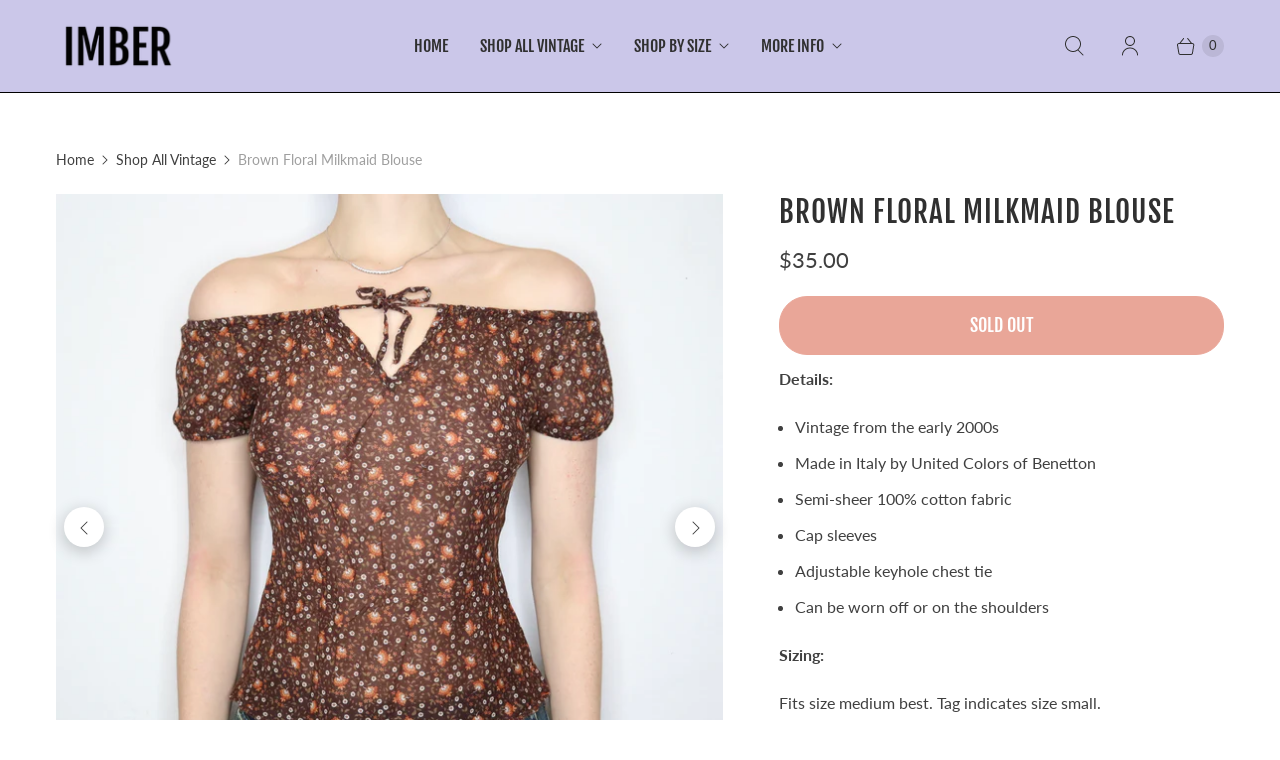

--- FILE ---
content_type: text/javascript; charset=utf-8
request_url: https://imbervintage.com/products/brown-floral-milkmaid-blouse.js
body_size: 966
content:
{"id":7216863215672,"title":"Brown Floral Milkmaid Blouse ","handle":"brown-floral-milkmaid-blouse","description":"\u003cmeta charset=\"utf-8\"\u003e\n\u003cp\u003e\u003cb\u003e\u003cspan\u003e\u003c\/span\u003e\u003c\/b\u003e\u003cb\u003eDetails:\u003c\/b\u003e\u003c\/p\u003e\n\u003cul\u003e\n\u003cli style=\"font-weight: 400;\"\u003e\u003cspan style=\"font-weight: 400;\"\u003eVintage from the early 2000s \u003c\/span\u003e\u003c\/li\u003e\n\u003cli style=\"font-weight: 400;\"\u003e\u003cspan style=\"font-weight: 400;\"\u003eMade in Italy by United Colors of Benetton \u003c\/span\u003e\u003c\/li\u003e\n\u003cli style=\"font-weight: 400;\"\u003e\u003cspan style=\"font-weight: 400;\"\u003eSemi-sheer 100% cotton fabric \u003c\/span\u003e\u003c\/li\u003e\n\u003cli style=\"font-weight: 400;\"\u003e\u003cspan style=\"font-weight: 400;\"\u003eCap sleeves \u003c\/span\u003e\u003c\/li\u003e\n\u003cli style=\"font-weight: 400;\"\u003e\u003cspan style=\"font-weight: 400;\"\u003eAdjustable keyhole chest tie \u003c\/span\u003e\u003c\/li\u003e\n\u003cli style=\"font-weight: 400;\"\u003e\u003cspan style=\"font-weight: 400;\"\u003eCan be worn off or on the shoulders\u003c\/span\u003e\u003c\/li\u003e\n\u003c\/ul\u003e\n\u003cp\u003e\u003cb\u003eSizing:\u003c\/b\u003e\u003c\/p\u003e\n\u003cp\u003e\u003cspan style=\"font-weight: 400;\"\u003eFits size medium best. Tag indicates size small. \u003c\/span\u003e\u003c\/p\u003e\n\u003cp\u003e\u003cspan style=\"font-weight: 400;\"\u003ePit to Pit: 18-20\"\u003c\/span\u003e \u003cbr\u003e\u003cspan style=\"font-weight: 400;\"\u003eWaist: 30-36\" \u003c\/span\u003e \u003cbr\u003e\u003cspan style=\"font-weight: 400;\"\u003eLength: 19\"\u003c\/span\u003e\u003c\/p\u003e\n\u003cp\u003e\u003cb\u003eCondition:\u003c\/b\u003e\u003c\/p\u003e\n\u003cp\u003e\u003cspan style=\"font-weight: 400;\"\u003eExcellent vintage condition. \u003c\/span\u003e\u003c\/p\u003e\n\u003cp\u003e\u003cspan style=\"font-weight: 400;\"\u003eModel Stats: 34\" Bust, 26\" Waist, 38\" Hips, 5'9 Height, Dress Size 6\u003c\/span\u003e\u003c\/p\u003e\n\u003cp\u003e \u003c\/p\u003e","published_at":"2022-02-18T09:31:59-08:00","created_at":"2022-02-18T08:49:44-08:00","vendor":"Imber Vintage","type":"Tops","tags":["brown","brown top","cotton","Early 2000s","fairycore","floral","medium","milkmaid","milkmaid top","off the shoulder","Sheer","Tops","united colors of Benetton","Vintage","Y2K"],"price":3500,"price_min":3500,"price_max":3500,"available":false,"price_varies":false,"compare_at_price":null,"compare_at_price_min":0,"compare_at_price_max":0,"compare_at_price_varies":false,"variants":[{"id":42048116326456,"title":"Default Title","option1":"Default Title","option2":null,"option3":null,"sku":"","requires_shipping":true,"taxable":true,"featured_image":null,"available":false,"name":"Brown Floral Milkmaid Blouse ","public_title":null,"options":["Default Title"],"price":3500,"weight":0,"compare_at_price":null,"inventory_quantity":0,"inventory_management":"shopify","inventory_policy":"deny","barcode":"","quantity_rule":{"min":1,"max":null,"increment":1},"quantity_price_breaks":[],"requires_selling_plan":false,"selling_plan_allocations":[]}],"images":["\/\/cdn.shopify.com\/s\/files\/1\/1668\/8927\/products\/image_eac6b491-5fa6-45ac-9cf2-6786a3c88a30.jpg?v=1645202992","\/\/cdn.shopify.com\/s\/files\/1\/1668\/8927\/products\/image_f1cedfc8-78ae-4fce-b173-7195d3efeef6.jpg?v=1645202996","\/\/cdn.shopify.com\/s\/files\/1\/1668\/8927\/products\/image_d6f9fe94-13f5-4b6c-9505-3ddaa1f73c68.jpg?v=1645202999","\/\/cdn.shopify.com\/s\/files\/1\/1668\/8927\/products\/image_b2103858-42c9-4ab8-9590-25bd8f507eb4.jpg?v=1645203004"],"featured_image":"\/\/cdn.shopify.com\/s\/files\/1\/1668\/8927\/products\/image_eac6b491-5fa6-45ac-9cf2-6786a3c88a30.jpg?v=1645202992","options":[{"name":"Title","position":1,"values":["Default Title"]}],"url":"\/products\/brown-floral-milkmaid-blouse","media":[{"alt":null,"id":22087543160888,"position":1,"preview_image":{"aspect_ratio":1.0,"height":3267,"width":3267,"src":"https:\/\/cdn.shopify.com\/s\/files\/1\/1668\/8927\/products\/image_eac6b491-5fa6-45ac-9cf2-6786a3c88a30.jpg?v=1645202992"},"aspect_ratio":1.0,"height":3267,"media_type":"image","src":"https:\/\/cdn.shopify.com\/s\/files\/1\/1668\/8927\/products\/image_eac6b491-5fa6-45ac-9cf2-6786a3c88a30.jpg?v=1645202992","width":3267},{"alt":null,"id":22087543193656,"position":2,"preview_image":{"aspect_ratio":1.0,"height":3653,"width":3653,"src":"https:\/\/cdn.shopify.com\/s\/files\/1\/1668\/8927\/products\/image_f1cedfc8-78ae-4fce-b173-7195d3efeef6.jpg?v=1645202996"},"aspect_ratio":1.0,"height":3653,"media_type":"image","src":"https:\/\/cdn.shopify.com\/s\/files\/1\/1668\/8927\/products\/image_f1cedfc8-78ae-4fce-b173-7195d3efeef6.jpg?v=1645202996","width":3653},{"alt":null,"id":22087543226424,"position":3,"preview_image":{"aspect_ratio":1.0,"height":3006,"width":3006,"src":"https:\/\/cdn.shopify.com\/s\/files\/1\/1668\/8927\/products\/image_d6f9fe94-13f5-4b6c-9505-3ddaa1f73c68.jpg?v=1645202999"},"aspect_ratio":1.0,"height":3006,"media_type":"image","src":"https:\/\/cdn.shopify.com\/s\/files\/1\/1668\/8927\/products\/image_d6f9fe94-13f5-4b6c-9505-3ddaa1f73c68.jpg?v=1645202999","width":3006},{"alt":null,"id":22087543259192,"position":4,"preview_image":{"aspect_ratio":1.0,"height":3137,"width":3137,"src":"https:\/\/cdn.shopify.com\/s\/files\/1\/1668\/8927\/products\/image_b2103858-42c9-4ab8-9590-25bd8f507eb4.jpg?v=1645203004"},"aspect_ratio":1.0,"height":3137,"media_type":"image","src":"https:\/\/cdn.shopify.com\/s\/files\/1\/1668\/8927\/products\/image_b2103858-42c9-4ab8-9590-25bd8f507eb4.jpg?v=1645203004","width":3137}],"requires_selling_plan":false,"selling_plan_groups":[]}